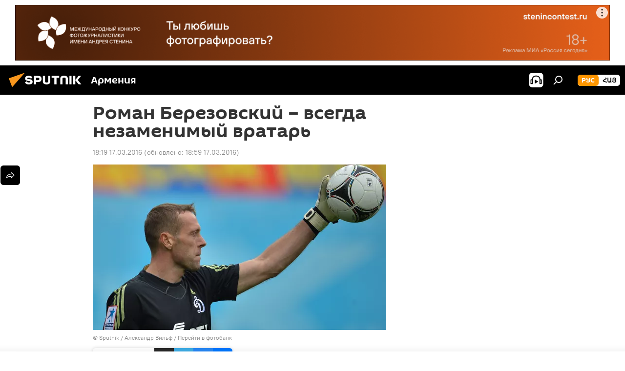

--- FILE ---
content_type: text/html; charset=utf-8
request_url: https://am.sputniknews.ru/20160317/2480606.html
body_size: 21240
content:
<!DOCTYPE html><html lang="ru" data-lang="rus" data-charset="" dir="ltr"><head prefix="og: http://ogp.me/ns# fb: http://ogp.me/ns/fb# article: http://ogp.me/ns/article#"><title>Роман Березовский – всегда незаменимый вратарь - 17.03.2016, Sputnik Армения</title><meta name="description" content="Голкипер Роман Березовский выйдет на поле в составе сборной Армении в последний раз 25 марта на Республиканском стадионе имени Вазгена Саркисяна, где состоится... 17.03.2016, Sputnik Армения"><meta name="keywords" content="армения"><meta http-equiv="X-UA-Compatible" content="IE=edge,chrome=1"><meta http-equiv="Content-Type" content="text/html; charset=utf-8"><meta name="robots" content="index, follow, max-image-preview:large"><meta name="viewport" content="width=device-width, initial-scale=1.0, maximum-scale=1.0, user-scalable=yes"><meta name="HandheldFriendly" content="true"><meta name="MobileOptimzied" content="width"><meta name="referrer" content="always"><meta name="format-detection" content="telephone=no"><meta name="format-detection" content="address=no"><link rel="alternate" type="application/rss+xml" href="https://am.sputniknews.ru/export/rss2/archive/index.xml"><link rel="canonical" href="https://am.sputniknews.ru/20160317/2480606.html"><link rel="preload" as="image" href="https://cdn.am.sputniknews.ru/img/247/69/2476993_0:100:3074:1839_600x0_80_0_0_d92fe9a4f7b816680fb826984b2ccb00.jpg.webp"><link rel="preconnect" href="https://cdn.am.sputniknews.ru/images/"><link rel="dns-prefetch" href="https://cdn.am.sputniknews.ru/images/"><link rel="alternate" hreflang="ru" href="https://am.sputniknews.ru/20160317/2480606.html"><link rel="alternate" hreflang="x-default" href="https://am.sputniknews.ru/20160317/2480606.html"><link rel="apple-touch-icon" sizes="57x57" href="https://cdn.am.sputniknews.ru/i/favicon/favicon-57x57.png"><link rel="apple-touch-icon" sizes="60x60" href="https://cdn.am.sputniknews.ru/i/favicon/favicon-60x60.png"><link rel="apple-touch-icon" sizes="72x72" href="https://cdn.am.sputniknews.ru/i/favicon/favicon-72x72.png"><link rel="apple-touch-icon" sizes="76x76" href="https://cdn.am.sputniknews.ru/i/favicon/favicon-76x76.png"><link rel="apple-touch-icon" sizes="114x114" href="https://cdn.am.sputniknews.ru/i/favicon/favicon-114x114.png"><link rel="apple-touch-icon" sizes="120x120" href="https://cdn.am.sputniknews.ru/i/favicon/favicon-120x120.png"><link rel="apple-touch-icon" sizes="144x144" href="https://cdn.am.sputniknews.ru/i/favicon/favicon-144x144.png"><link rel="apple-touch-icon" sizes="152x152" href="https://cdn.am.sputniknews.ru/i/favicon/favicon-152x152.png"><link rel="apple-touch-icon" sizes="180x180" href="https://cdn.am.sputniknews.ru/i/favicon/favicon-180x180.png"><link rel="icon" type="image/png" sizes="192x192" href="https://cdn.am.sputniknews.ru/i/favicon/favicon-192x192.png"><link rel="icon" type="image/png" sizes="32x32" href="https://cdn.am.sputniknews.ru/i/favicon/favicon-32x32.png"><link rel="icon" type="image/png" sizes="96x96" href="https://cdn.am.sputniknews.ru/i/favicon/favicon-96x96.png"><link rel="icon" type="image/png" sizes="16x16" href="https://cdn.am.sputniknews.ru/i/favicon/favicon-16x16.png"><link rel="manifest" href="/project_data/manifest.json?4"><meta name="msapplication-TileColor" content="#F4F4F4"><meta name="msapplication-TileImage" content="https://cdn.am.sputniknews.ru/i/favicon/favicon-144x144.png"><meta name="theme-color" content="#F4F4F4"><link rel="shortcut icon" href="https://cdn.am.sputniknews.ru/i/favicon/favicon.ico"><meta property="fb:app_id" content="1692300747460474"><meta property="fb:pages" content="1674247609483359"><meta name="analytics:lang" content="rus"><meta name="analytics:title" content="Роман Березовский – всегда незаменимый вратарь - 17.03.2016, Sputnik Армения"><meta name="analytics:keyw" content="armenia"><meta name="analytics:rubric" content=""><meta name="analytics:tags" content="Армения"><meta name="analytics:site_domain" content="am.sputniknews.ru"><meta name="analytics:article_id" content="2480606"><meta name="analytics:url" content="https://am.sputniknews.ru/20160317/2480606.html"><meta name="analytics:p_ts" content="1458224340"><meta name="analytics:author" content="Sputnik Армения"><meta name="analytics:isscroll" content="0"><meta property="og:url" content="https://am.sputniknews.ru/20160317/2480606.html"><meta property="og:title" content="Роман Березовский – всегда незаменимый вратарь"><meta property="og:description" content="Голкипер Роман Березовский выйдет на поле в составе сборной Армении в последний раз 25 марта на Республиканском стадионе имени Вазгена Саркисяна, где состоится товарищеский матч со сборной Беларуси."><meta property="og:type" content="article"><meta property="og:site_name" content="Sputnik Армения"><meta property="og:locale" content="ru_AM"><meta property="og:image" content="https://cdn.am.sputniknews.ru/img/247/69/2476993_0:100:3074:1839_2072x0_60_0_0_8d6ec4870964cf44610a383483aa4f2f.jpg.webp"><meta name="relap-image" content="https://cdn.am.sputniknews.ru/i/logo/logo-social.png"><meta name="twitter:card" content="summary_large_image"><meta name="twitter:image" content="https://cdn.am.sputniknews.ru/img/247/69/2476993_0:100:3074:1839_2072x0_60_0_0_8d6ec4870964cf44610a383483aa4f2f.jpg.webp"><meta property="article:published_time" content="20160317T1819+0400"><meta property="article:modified_time" content="20160317T1859+0400"><meta property="article:author" content="Sputnik Армения"><link rel="author" href="https://am.sputniknews.ru"><meta property="article:section" content="Новости"><meta property="article:tag" content="Армения"><meta name="relap-entity-id" content="2480606"><meta property="fb:pages" content="1674247609483359"><link rel="preload" as="style" onload="this.onload=null;this.rel='stylesheet'" type="text/css" href="https://cdn.am.sputniknews.ru/css/libs/fonts.min.css?911eb65935"><link rel="stylesheet" type="text/css" href="https://cdn.am.sputniknews.ru/css/common.min.css?9149894256"><link rel="stylesheet" type="text/css" href="https://cdn.am.sputniknews.ru/css/article.min.css?913fe17605"><script src="https://cdn.am.sputniknews.ru/min/js/dist/head.js?9c9052ef3"></script><script data-iub-purposes="1">var _paq = _paq || []; (function() {var stackDomain = window.location.hostname.split('.').reverse();var domain = stackDomain[1] + '.' + stackDomain[0];_paq.push(['setCDNMask', new RegExp('cdn(\\w+).img.'+domain)]); _paq.push(['setSiteId', 'sputnik_am']); _paq.push(['trackPageView']); _paq.push(['enableLinkTracking']); var d=document, g=d.createElement('script'), s=d.getElementsByTagName('script')[0]; g.type='text/javascript'; g.defer=true; g.async=true; g.src='//a.sputniknews.com/js/sputnik.js'; s.parentNode.insertBefore(g,s); } )();</script><script type="text/javascript" src="https://cdn.am.sputniknews.ru/min/js/libs/banners/adfx.loader.bind.js?98d724fe2"></script><script>
                (window.yaContextCb = window.yaContextCb || []).push(() => {
                    replaceOriginalAdFoxMethods();
                    window.Ya.adfoxCode.hbCallbacks = window.Ya.adfoxCode.hbCallbacks || [];
                })
            </script><!--В <head> сайта один раз добавьте код загрузчика-->
<script>window.yaContextCb = window.yaContextCb || []</script>
<script src="https://yandex.ru/ads/system/context.js" async></script><script>var endlessScrollFirst = 2480606; var endlessScrollUrl = '/services/article/infinity/'; var endlessScrollAlgorithm = ''; var endlessScrollQueue = [97829436, 97811720, 97777227, 97695959, 97679803, 97641483, 97618655, 97516262, 97477734, 97419435, 97417438, 97416710, 97415767, 97414636, 97414474];</script><script>var endlessScrollFirst = 2480606; var endlessScrollUrl = '/services/article/infinity/'; var endlessScrollAlgorithm = ''; var endlessScrollQueue = [97829436, 97811720, 97777227, 97695959, 97679803, 97641483, 97618655, 97516262, 97477734, 97419435, 97417438, 97416710, 97415767, 97414636, 97414474];</script></head><body id="body" data-ab="a" data-emoji="0" class="site_am m-page-article "><div class="schema_org" itemscope="itemscope" itemtype="https://schema.org/WebSite"><meta itemprop="name" content="Sputnik Армения"><meta itemprop="alternateName" content="Sputnik Армения"><meta itemprop="description" content="Свежие события и последние новости Армении. Фото и видео с места событий, темы дня, происшествия, аналитика."><a itemprop="url" href="https://am.sputniknews.ru" title="Sputnik Армения"> </a><meta itemprop="image" content="https://am.sputniknews.ru/i/logo/logo.png"></div><ul class="schema_org" itemscope="itemscope" itemtype="http://schema.org/BreadcrumbList"><li itemprop="itemListElement" itemscope="itemscope" itemtype="http://schema.org/ListItem"><meta itemprop="name" content="Sputnik Армения"><meta itemprop="position" content="1"><meta itemprop="item" content="https://am.sputniknews.ru"><a itemprop="url" href="https://am.sputniknews.ru" title="Sputnik Армения"> </a></li><li itemprop="itemListElement" itemscope="itemscope" itemtype="http://schema.org/ListItem"><meta itemprop="name" content="Новости"><meta itemprop="position" content="2"><meta itemprop="item" content="https://am.sputniknews.ru/20160317/"><a itemprop="url" href="https://am.sputniknews.ru/20160317/" title="Новости"> </a></li><li itemprop="itemListElement" itemscope="itemscope" itemtype="http://schema.org/ListItem"><meta itemprop="name" content="Роман Березовский – всегда незаменимый вратарь"><meta itemprop="position" content="3"><meta itemprop="item" content="https://am.sputniknews.ru/20160317/2480606.html"><a itemprop="url" href="https://am.sputniknews.ru/20160317/2480606.html" title="Роман Березовский – всегда незаменимый вратарь"> </a></li></ul><div class="container"><div class="banner m-before-header m-article-desktop" data-position="article_desktop_header" data-infinity="1"><aside class="banner__content"><iframe class="relap-runtime-iframe" style="position:absolute;top:-9999px;left:-9999px;visibility:hidden;" srcdoc="<script src='https://relap.io/v7/relap.js' data-relap-token='HvaPHeJmpVila25r'></script>"></iframe>  


<!--AdFox START-->
<!--riaru-->
<!--Площадка: am.sputniknews.ru / * / *-->
<!--Тип баннера: 100%x-->
<!--Расположение: 41023_bn23-х120-desk-->
<div id="adfox_163161968795621304_1"></div>
<script>
    window.yaContextCb.push(()=>{
        Ya.adfoxCode.create({
            ownerId: 249922,
        containerId: 'adfox_163161968795621304_1',
            params: {
                pp: 'bryr',
            ps: 'ckbk',
            p2: 'fluh',
            puid1: '',
            puid2: '',
            puid3: '',
            puid4: 'armenia',
            puid5: ''
            }
        })
    })
</script></aside></div><div class="banner m-before-header m-article-mobile" data-position="article_mobile_header" data-infinity="1"><aside class="banner__content"><!--AdFox START-->
<!--riaru-->
<!--Площадка: am.sputniknews.ru / * / *-->
<!--Тип баннера: 100%x-->
<!--Расположение: 41028_bn28-х100-mob-->
<div id="adfox_163162003568045819_1"></div>
<script>
    window.yaContextCb.push(()=>{
        Ya.adfoxCode.create({
            ownerId: 249922,
        containerId: 'adfox_163162003568045819_1',
            params: {
                pp: 'bryt',
            ps: 'ckbk',
            p2: 'fluh',
            puid1: '',
            puid2: '',
            puid3: '',
            puid4: 'armenia',
            puid5: ''
            }
        })
    })
</script></aside></div></div><div class="page" id="page"><div id="alerts"><script type="text/template" id="alertAfterRegisterTemplate">
                    
                        <div class="auth-alert m-hidden" id="alertAfterRegister">
                            <div class="auth-alert__text">
                                <%- data.success_title %> <br />
                                <%- data.success_email_1 %>
                                <span class="m-email"></span>
                                <%- data.success_email_2 %>
                            </div>
                            <div class="auth-alert__btn">
                                <button class="form__btn m-min m-black confirmEmail">
                                    <%- data.send %>
                                </button>
                            </div>
                        </div>
                    
                </script><script type="text/template" id="alertAfterRegisterNotifyTemplate">
                    
                        <div class="auth-alert" id="alertAfterRegisterNotify">
                            <div class="auth-alert__text">
                                <%- data.golink_1 %>
                                <span class="m-email">
                                    <%- user.mail %>
                                </span>
                                <%- data.golink_2 %>
                            </div>
                            <% if (user.registerConfirmCount <= 2 ) {%>
                                <div class="auth-alert__btn">
                                    <button class="form__btn m-min m-black confirmEmail">
                                        <%- data.send %>
                                    </button>
                                </div>
                            <% } %>
                        </div>
                    
                </script></div><div class="anchor" id="anchor"><div class="header " id="header"><div class="m-relative"><div class="container m-header"><div class="header__wrap"><div class="header__name"><div class="header__logo"><a href="/" title="Sputnik Армения"><svg xmlns="http://www.w3.org/2000/svg" width="176" height="44" viewBox="0 0 176 44" fill="none"><path class="chunk_1" fill-rule="evenodd" clip-rule="evenodd" d="M45.8073 18.3817C45.8073 19.5397 47.1661 19.8409 49.3281 20.0417C54.1074 20.4946 56.8251 21.9539 56.8461 25.3743C56.8461 28.7457 54.2802 30.9568 48.9989 30.9568C44.773 30.9568 42.1067 29.1496 41 26.5814L44.4695 24.5688C45.3754 25.9277 46.5334 27.0343 49.4005 27.0343C51.3127 27.0343 52.319 26.4296 52.319 25.5751C52.319 24.5665 51.6139 24.2163 48.3942 23.866C43.7037 23.3617 41.3899 22.0029 41.3899 18.5824C41.3899 15.9675 43.3511 13 48.9359 13C52.9611 13 55.6274 14.8095 56.4305 17.1746L53.1105 19.1358C53.0877 19.1012 53.0646 19.0657 53.041 19.0295C52.4828 18.1733 51.6672 16.9224 48.6744 16.9224C46.914 16.9224 45.8073 17.4758 45.8073 18.3817ZM67.4834 13.3526H59.5918V30.707H64.0279V26.0794H67.4484C72.1179 26.0794 75.0948 24.319 75.0948 19.6401C75.0854 15.3138 72.6199 13.3526 67.4834 13.3526ZM67.4834 22.206H64.0186V17.226H67.4834C69.8975 17.226 70.654 18.0291 70.654 19.6891C70.6587 21.6527 69.6524 22.206 67.4834 22.206ZM88.6994 24.7206C88.6994 26.2289 87.4924 27.0857 85.3794 27.0857C83.3178 27.0857 82.1597 26.2289 82.1597 24.7206V13.3526H77.7236V25.0264C77.7236 28.6477 80.7425 30.9615 85.4704 30.9615C89.9999 30.9615 93.1168 28.8601 93.1168 25.0264V13.3526H88.6808L88.6994 24.7206ZM136.583 13.3526H132.159V30.7023H136.583V13.3526ZM156.097 13.3526L149.215 21.9235L156.45 30.707H151.066L144.276 22.4559V30.707H139.85V13.3526H144.276V21.8021L151.066 13.3526H156.097ZM95.6874 17.226H101.221V30.707H105.648V17.226H111.181V13.3526H95.6874V17.226ZM113.49 18.7342C113.49 15.2134 116.458 13 121.085 13C125.715 13 128.888 15.0616 128.902 18.7342V30.707H124.466V18.935C124.466 17.6789 123.259 16.8734 121.146 16.8734C119.094 16.8734 117.926 17.6789 117.926 18.935V30.707H113.49V18.7342Z" fill="white"></path><path class="chunk_2" d="M41 7L14.8979 36.5862L8 18.431L41 7Z" fill="#F8961D"></path></svg></a></div><div class="header__project"><span class="header__project-title">Армения</span></div></div><div class="header__controls" data-nosnippet=""><div class="share m-header" data-id="2480606" data-url="https://am.sputniknews.ru/20160317/2480606.html" data-title="Роман Березовский – всегда незаменимый вратарь"></div><div class="header__menu"><span class="header__menu-item header__menu-item-radioButton" id="radioButton" data-stream="https://nfw.ria.ru/flv/audio.aspx?ID=22152771&amp;type=mp3"><svg class="svg-icon"><use xmlns:xlink="http://www.w3.org/1999/xlink" xlink:href="/i/sprites/package/inline.svg?63#radio2"></use></svg></span><span class="header__menu-item" data-modal-open="search"><svg class="svg-icon"><use xmlns:xlink="http://www.w3.org/1999/xlink" xlink:href="/i/sprites/package/inline.svg?63#search"></use></svg></span></div><div class="switcher m-double"><div class="switcher__label"><span class="switcher__title">рус</span><span class="switcher__icon"><svg class="svg-icon"><use xmlns:xlink="http://www.w3.org/1999/xlink" xlink:href="/i/sprites/package/inline.svg?63#arrowDown"></use></svg></span></div><div class="switcher__dropdown"><div translate="no" class="notranslate"><div class="switcher__list"><a href="https://am.sputniknews.ru/" class="switcher__link m-selected"><span class="switcher__project">Sputnik Армения</span><span class="switcher__abbr" data-abbr="рус">рус</span><i class="switcher__accept"><svg class="svg-icon"><use xmlns:xlink="http://www.w3.org/1999/xlink" xlink:href="/i/sprites/package/inline.svg?63#ok"></use></svg></i></a><a href="https://arm.sputniknews.ru/" class="switcher__link"><span class="switcher__project">Sputnik Արմենիա</span><span class="switcher__abbr" data-abbr="Հայ">Հայ</span></a></div></div></div></div></div></div></div></div></div></div><script>var GLOBAL = GLOBAL || {}; GLOBAL.translate = {}; GLOBAL.rtl = 0; GLOBAL.lang = "rus"; GLOBAL.design = "am"; GLOBAL.charset = ""; GLOBAL.project = "sputnik_am"; GLOBAL.htmlCache = 1; GLOBAL.translate.search = {}; GLOBAL.translate.search.notFound = "Ничего не найдено"; GLOBAL.translate.search.stringLenght = "Введите больше букв для поиска"; GLOBAL.www = "https://am.sputniknews.ru"; GLOBAL.seo = {}; GLOBAL.seo.title = ""; GLOBAL.seo.keywords = ""; GLOBAL.seo.description = ""; GLOBAL.sock = {}; GLOBAL.sock.server = "https://cm.sputniknews.com/chat"; GLOBAL.sock.lang = "rus"; GLOBAL.sock.project = "sputnik_am"; GLOBAL.social = {}; GLOBAL.social.fbID = "1692300747460474"; GLOBAL.share = [ { name: 'telegram', mobile: false },{ name: 'twitter', mobile: false },{ name: 'vk', mobile: false },{ name: 'odnoklassniki', mobile: false },{ name: 'messenger', mobile: true } ]; GLOBAL.csrf_token = ''; GLOBAL.search = {}; GLOBAL.auth = {}; GLOBAL.auth.status = 'error'; GLOBAL.auth.provider = ''; GLOBAL.auth.twitter = '/id/twitter/request/'; GLOBAL.auth.facebook = '/id/facebook/request/'; GLOBAL.auth.vkontakte = '/id/vkontakte/request/'; GLOBAL.auth.google = '/id/google/request/'; GLOBAL.auth.ok = '/id/ok/request/'; GLOBAL.auth.apple = '/id/apple/request/'; GLOBAL.auth.moderator = ''; GLOBAL.user = {}; GLOBAL.user.id = ""; GLOBAL.user.emailActive = ""; GLOBAL.user.registerConfirmCount = 0; GLOBAL.article = GLOBAL.article || {}; GLOBAL.article.id = 2480606; GLOBAL.article.chat_expired = !!1; GLOBAL.chat = GLOBAL.chat || {}; GLOBAL.chat.show = !!1; GLOBAL.locale = {"convertDate":{"yesterday":"\u0432\u0447\u0435\u0440\u0430","hours":{"nominative":"%{s} \u043c\u0438\u043d\u0443\u0442\u0443 \u043d\u0430\u0437\u0430\u0434","genitive":"%{s} \u043c\u0438\u043d\u0443\u0442\u044b \u043d\u0430\u0437\u0430\u0434"},"minutes":{"nominative":"%{s} \u0447\u0430\u0441 \u043d\u0430\u0437\u0430\u0434","genitive":"%{s} \u0447\u0430\u0441\u0430 \u043d\u0430\u0437\u0430\u0434"}},"js_templates":{"unread":"\u041d\u0435\u043f\u0440\u043e\u0447\u0438\u0442\u0430\u043d\u043d\u044b\u0435","you":"\u0412\u044b","author":"\u0430\u0432\u0442\u043e\u0440","report":"\u041f\u043e\u0436\u0430\u043b\u043e\u0432\u0430\u0442\u044c\u0441\u044f","reply":"\u041e\u0442\u0432\u0435\u0442\u0438\u0442\u044c","block":"\u0417\u0430\u0431\u043b\u043e\u043a\u0438\u0440\u043e\u0432\u0430\u0442\u044c","remove":"\u0423\u0434\u0430\u043b\u0438\u0442\u044c","closeall":"\u0417\u0430\u043a\u0440\u044b\u0442\u044c \u0432\u0441\u0435","notifications":"Notificaciones","disable_twelve":"\u041e\u0442\u043a\u043b\u044e\u0447\u0438\u0442\u044c \u043d\u0430 12 \u0447\u0430\u0441\u043e\u0432","new_message":"\u041d\u043e\u0432\u043e\u0435 \u0441\u043e\u043e\u0431\u0449\u0435\u043d\u0438\u0435 \u043e\u0442","acc_block":"\u0412\u0430\u0448 \u0430\u043a\u043a\u0430\u0443\u043d\u0442 \u0437\u0430\u0431\u043b\u043e\u043a\u0438\u0440\u043e\u0432\u0430\u043d \u0430\u0434\u043c\u0438\u043d\u0438\u0441\u0442\u0440\u0430\u0442\u043e\u0440\u043e\u043c \u0441\u0430\u0439\u0442\u0430","acc_unblock":"\u0412\u0430\u0448 \u0430\u043a\u043a\u0430\u0443\u043d\u0442 \u0440\u0430\u0437\u0431\u043b\u043e\u043a\u0438\u0440\u043e\u0432\u0430\u043d \u0430\u0434\u043c\u0438\u043d\u0438\u0441\u0442\u0440\u0430\u0442\u043e\u0440\u043e\u043c \u0441\u0430\u0439\u0442\u0430","you_subscribe_1":"\u0412\u044b \u043f\u043e\u0434\u043f\u0438\u0441\u0430\u043d\u044b \u043d\u0430 \u0442\u0435\u043c\u0443 ","you_subscribe_2":"\u0423\u043f\u0440\u0430\u0432\u043b\u044f\u0442\u044c \u0441\u0432\u043e\u0438\u043c\u0438 \u043f\u043e\u0434\u043f\u0438\u0441\u043a\u0430\u043c\u0438 \u0432\u044b \u043c\u043e\u0436\u0435\u0442\u0435 \u0432 \u043b\u0438\u0447\u043d\u043e\u043c \u043a\u0430\u0431\u0438\u043d\u0435\u0442\u0435","you_received_warning_1":"\u0412\u044b \u043f\u043e\u043b\u0443\u0447\u0438\u043b\u0438 ","you_received_warning_2":" \u043f\u0440\u0435\u0434\u0443\u043f\u0440\u0435\u0436\u0434\u0435\u043d\u0438\u0435. \u0423\u0432\u0430\u0436\u0430\u0439\u0442\u0435 \u0434\u0440\u0443\u0433\u0438\u0445 \u0443\u0447\u0430\u0441\u0442\u043d\u0438\u043a\u043e\u0432 \u0438 \u043d\u0435 \u043d\u0430\u0440\u0443\u0448\u0430\u0439\u0442\u0435 \u043f\u0440\u0430\u0432\u0438\u043b\u0430 \u043a\u043e\u043c\u043c\u0435\u043d\u0442\u0438\u0440\u043e\u0432\u0430\u043d\u0438\u044f. \u041f\u043e\u0441\u043b\u0435 \u0442\u0440\u0435\u0442\u044c\u0435\u0433\u043e \u043d\u0430\u0440\u0443\u0448\u0435\u043d\u0438\u044f \u0432\u044b \u0431\u0443\u0434\u0435\u0442\u0435 \u0437\u0430\u0431\u043b\u043e\u043a\u0438\u0440\u043e\u0432\u0430\u043d\u044b \u043d\u0430 12 \u0447\u0430\u0441\u043e\u0432.","block_time":"\u0421\u0440\u043e\u043a \u0431\u043b\u043e\u043a\u0438\u0440\u043e\u0432\u043a\u0438: ","hours":" \u0447\u0430\u0441\u043e\u0432","forever":"\u043d\u0430\u0432\u0441\u0435\u0433\u0434\u0430","feedback":"\u0421\u0432\u044f\u0437\u0430\u0442\u044c\u0441\u044f","my_subscriptions":"\u041c\u043e\u0438 \u043f\u043e\u0434\u043f\u0438\u0441\u043a\u0438","rules":"\u041f\u0440\u0430\u0432\u0438\u043b\u0430 \u043a\u043e\u043c\u043c\u0435\u043d\u0442\u0438\u0440\u043e\u0432\u0430\u043d\u0438\u044f \u043c\u0430\u0442\u0435\u0440\u0438\u0430\u043b\u043e\u0432","chat":"\u0427\u0430\u0442: ","chat_new_messages":"\u041d\u043e\u0432\u044b\u0435 \u0441\u043e\u043e\u0431\u0449\u0435\u043d\u0438\u044f \u0432 \u0447\u0430\u0442\u0435","chat_moder_remove_1":"\u0412\u0430\u0448\u0435 \u0441\u043e\u043e\u0431\u0449\u0435\u043d\u0438\u0435 ","chat_moder_remove_2":" \u0431\u044b\u043b\u043e \u0443\u0434\u0430\u043b\u0435\u043d\u043e \u0430\u0434\u043c\u0438\u043d\u0438\u0441\u0442\u0440\u0430\u0442\u043e\u0440\u043e\u043c","chat_close_time_1":"\u0412 \u0447\u0430\u0442\u0435 \u043d\u0438\u043a\u0442\u043e \u043d\u0435 \u043f\u0438\u0441\u0430\u043b \u0431\u043e\u043b\u044c\u0448\u0435 12 \u0447\u0430\u0441\u043e\u0432, \u043e\u043d \u0437\u0430\u043a\u0440\u043e\u0435\u0442\u0441\u044f \u0447\u0435\u0440\u0435\u0437 ","chat_close_time_2":" \u0447\u0430\u0441\u043e\u0432","chat_new_emoji_1":"\u041d\u043e\u0432\u044b\u0435 \u0440\u0435\u0430\u043a\u0446\u0438\u0438 ","chat_new_emoji_2":" \u0432\u0430\u0448\u0435\u043c\u0443 \u0441\u043e\u043e\u0431\u0449\u0435\u043d\u0438\u044e ","chat_message_reply_1":"\u041d\u0430 \u0432\u0430\u0448 \u043a\u043e\u043c\u043c\u0435\u043d\u0442\u0430\u0440\u0438\u0439 ","chat_message_reply_2":" \u043e\u0442\u0432\u0435\u0442\u0438\u043b \u043f\u043e\u043b\u044c\u0437\u043e\u0432\u0430\u0442\u0435\u043b\u044c ","chat_verify_message":"\n \u0421\u043f\u0430\u0441\u0438\u0431\u043e! \u0412\u0430\u0448\u0435 \u0441\u043e\u043e\u0431\u0449\u0435\u043d\u0438\u0435 \u0431\u0443\u0434\u0435\u0442 \u043e\u043f\u0443\u0431\u043b\u0438\u043a\u043e\u0432\u0430\u043d\u043e \u043f\u043e\u0441\u043b\u0435 \u043f\u0440\u043e\u0432\u0435\u0440\u043a\u0438 \u043c\u043e\u0434\u0435\u0440\u0430\u0442\u043e\u0440\u0430\u043c\u0438 \u0441\u0430\u0439\u0442\u0430.\n ","emoji_1":"\u041d\u0440\u0430\u0432\u0438\u0442\u0441\u044f","emoji_2":"\u0425\u0430-\u0425\u0430","emoji_3":"\u0423\u0434\u0438\u0432\u0438\u0442\u0435\u043b\u044c\u043d\u043e","emoji_4":"\u0413\u0440\u0443\u0441\u0442\u043d\u043e","emoji_5":"\u0412\u043e\u0437\u043c\u0443\u0442\u0438\u0442\u0435\u043b\u044c\u043d\u043e","emoji_6":"\u041d\u0435 \u043d\u0440\u0430\u0432\u0438\u0442\u0441\u044f","site_subscribe_podcast":{"success":"\u0421\u043f\u0430\u0441\u0438\u0431\u043e, \u0432\u044b \u043f\u043e\u0434\u043f\u0438\u0441\u0430\u043d\u044b \u043d\u0430 \u0440\u0430\u0441\u0441\u044b\u043b\u043a\u0443! \u041d\u0430\u0441\u0442\u0440\u043e\u0438\u0442\u044c \u0438\u043b\u0438 \u043e\u0442\u043c\u0435\u043d\u0438\u0442\u044c \u043f\u043e\u0434\u043f\u0438\u0441\u043a\u0443 \u043c\u043e\u0436\u043d\u043e \u0432 \u043b\u0438\u0447\u043d\u043e\u043c \u043a\u0430\u0431\u0438\u043d\u0435\u0442\u0435","subscribed":"\u0412\u044b \u0443\u0436\u0435 \u043f\u043e\u0434\u043f\u0438\u0441\u0430\u043d\u044b \u043d\u0430 \u044d\u0442\u0443 \u0440\u0430\u0441\u0441\u044b\u043b\u043a\u0443","error":"\u041f\u0440\u043e\u0438\u0437\u043e\u0448\u043b\u0430 \u043d\u0435\u043f\u0440\u0435\u0434\u0432\u0438\u0434\u0435\u043d\u043d\u0430\u044f \u043e\u0448\u0438\u0431\u043a\u0430. \u041f\u043e\u0436\u0430\u043b\u0443\u0439\u0441\u0442\u0430, \u043f\u043e\u0432\u0442\u043e\u0440\u0438\u0442\u0435 \u043f\u043e\u043f\u044b\u0442\u043a\u0443 \u043f\u043e\u0437\u0436\u0435"},"radioschedule":{"live":"\u044d\u0444\u0438\u0440","minute":" \u043c\u0438\u043d"}},"smartcaptcha":{"site_key":"ysc1_Zf0zfLRI3tRHYHJpbX6EjjBcG1AhG9LV0dmZQfJu8ba04c1b"}}; GLOBAL = {...GLOBAL, ...{"subscribe":{"email":"\u0412\u0432\u0435\u0434\u0438\u0442\u0435 e-mail","button":"\u041f\u043e\u0434\u043f\u0438\u0441\u0430\u0442\u044c\u0441\u044f","send":"\u0421\u043f\u0430\u0441\u0438\u0431\u043e, \u0432\u0430\u043c \u043e\u0442\u043f\u0440\u0430\u0432\u043b\u0435\u043d\u043e \u043f\u0438\u0441\u044c\u043c\u043e \u0441\u043e \u0441\u0441\u044b\u043b\u043a\u043e\u0439 \u0434\u043b\u044f \u043f\u043e\u0434\u0442\u0432\u0435\u0440\u0436\u0434\u0435\u043d\u0438\u044f \u043f\u043e\u0434\u043f\u0438\u0441\u043a\u0438","subscribe":"\u0421\u043f\u0430\u0441\u0438\u0431\u043e, \u0432\u044b \u043f\u043e\u0434\u043f\u0438\u0441\u0430\u043d\u044b \u043d\u0430 \u0440\u0430\u0441\u0441\u044b\u043b\u043a\u0443! \u041d\u0430\u0441\u0442\u0440\u043e\u0438\u0442\u044c \u0438\u043b\u0438 \u043e\u0442\u043c\u0435\u043d\u0438\u0442\u044c \u043f\u043e\u0434\u043f\u0438\u0441\u043a\u0443 \u043c\u043e\u0436\u043d\u043e \u0432 \u043b\u0438\u0447\u043d\u043e\u043c \u043a\u0430\u0431\u0438\u043d\u0435\u0442\u0435","confirm":"\u0412\u044b \u0443\u0436\u0435 \u043f\u043e\u0434\u043f\u0438\u0441\u0430\u043d\u044b \u043d\u0430 \u044d\u0442\u0443 \u0440\u0430\u0441\u0441\u044b\u043b\u043a\u0443","registration":{"@attributes":{"button":"\u0417\u0430\u0440\u0435\u0433\u0438\u0441\u0442\u0440\u0438\u0440\u043e\u0432\u0430\u0442\u044c\u0441\u044f"}},"social":{"@attributes":{"count":"11"},"comment":[{},{}],"item":[{"@attributes":{"type":"yt","title":"YouTube"}},{"@attributes":{"type":"sc","title":"SoundCloud"}},{"@attributes":{"type":"ok","title":"odnoklassniki"}},{"@attributes":{"type":"tw","title":"twitter"}},{"@attributes":{"type":"tam","title":"tamtam"}},{"@attributes":{"type":"vk","title":"vkontakte"}},{"@attributes":{"type":"tg","title":"telegram"}},{"@attributes":{"type":"yd","title":"yandex dzen"}},{"@attributes":{"type":"vb","title":"viber"}}]}}}}; GLOBAL.js = {}; GLOBAL.js.videoplayer = "https://cdn.am.sputniknews.ru/min/js/dist/videoplayer.js?9651130d6"; GLOBAL.userpic = "/userpic/"; GLOBAL.gmt = ""; GLOBAL.tz = "+0400"; GLOBAL.projectList = [ { title: 'Международный', country: [ { title: 'Английский', url: 'https://sputnikglobe.com', flag: 'flags-INT', lang: 'International', lang2: 'English' }, ] }, { title: 'Ближний Восток', country: [ { title: 'Арабский', url: 'https://sarabic.ae/', flag: 'flags-INT', lang: 'Sputnik عربي', lang2: 'Arabic' }, { title: 'Турецкий', url: 'https://anlatilaninotesi.com.tr/', flag: 'flags-TUR', lang: 'Türkiye', lang2: 'Türkçe' }, { title: 'Фарси', url: 'https://spnfa.ir/', flag: 'flags-INT', lang: 'Sputnik ایران', lang2: 'Persian' }, { title: 'Дари', url: 'https://sputnik.af/', flag: 'flags-INT', lang: 'Sputnik افغانستان', lang2: 'Dari' }, ] }, { title: 'Латинская Америка', country: [ { title: 'Испанский', url: 'https://noticiaslatam.lat/', flag: 'flags-INT', lang: 'Mundo', lang2: 'Español' }, { title: 'Португальский', url: 'https://noticiabrasil.net.br/', flag: 'flags-BRA', lang: 'Brasil', lang2: 'Português' }, ] }, { title: 'Южная Азия', country: [ { title: 'Хинди', url: 'https://hindi.sputniknews.in', flag: 'flags-IND', lang: 'भारत', lang2: 'हिंदी' }, { title: 'Английский', url: 'https://sputniknews.in', flag: 'flags-IND', lang: 'India', lang2: 'English' }, ] }, { title: 'Восточная и Юго-Восточная Азия', country: [ { title: 'Вьетнамский', url: 'https://kevesko.vn/', flag: 'flags-VNM', lang: 'Việt Nam', lang2: 'Tiếng Việt' }, { title: 'Японский', url: 'https://sputniknews.jp/', flag: 'flags-JPN', lang: '日本', lang2: '日本語' }, { title: 'Китайский', url: 'https://sputniknews.cn/', flag: 'flags-CHN', lang: '中国', lang2: '中文' }, ] }, { title: 'Центральная Азия', country: [ { title: 'Казахский', url: 'https://sputnik.kz/', flag: 'flags-KAZ', lang: 'Қазақстан', lang2: 'Қазақ тілі' }, { title: 'Киргизский', url: 'https://sputnik.kg/', flag: 'flags-KGZ', lang: 'Кыргызстан', lang2: 'Кыргызча' }, { title: 'Узбекский', url: 'https://oz.sputniknews.uz/', flag: 'flags-UZB', lang: 'Oʻzbekiston', lang2: 'Ўзбекча' }, { title: 'Таджикский', url: 'https://sputnik.tj/', flag: 'flags-TJK', lang: 'Тоҷикистон', lang2: 'Тоҷикӣ' }, ] }, { title: 'Африка', country: [ { title: 'Французский', url: 'https://fr.sputniknews.africa/', flag: 'flags-INT', lang: 'Afrique', lang2: 'Français' }, { title: 'Английский', url: 'https://en.sputniknews.africa', flag: 'flags-INT', lang: 'Africa', lang2: 'English' }, ] }, { title: 'Кавказ', country: [ { title: 'Армянский', url: 'https://arm.sputniknews.ru/', flag: 'flags-ARM', lang: 'Արմենիա', lang2: 'Հայերեն' }, { title: 'Абхазский', url: 'https://sputnik-abkhazia.info/', flag: 'flags-ABH', lang: 'Аҧсны', lang2: 'Аҧсышәала' }, { title: 'Осетинский', url: 'https://sputnik-ossetia.com/', flag: 'flags-OST', lang: 'Хуссар Ирыстон', lang2: 'Иронау' }, { title: 'Грузинский', url: 'https://sputnik-georgia.com/', flag: 'flags-GEO', lang: 'საქართველო', lang2: 'ქართული' }, { title: 'Азербайджанский', url: 'https://sputnik.az/', flag: 'flags-AZE', lang: 'Azərbaycan', lang2: 'Аzərbaycanca' }, ] }, { title: 'Европа', country: [ { title: 'Сербский', url: 'https://sputnikportal.rs/', flag: 'flags-SRB', lang: 'Србиjа', lang2: 'Српски' }, { title: 'Русский', url: 'https://lv.sputniknews.ru/', flag: 'flags-LVA', lang: 'Latvija', lang2: 'Русский' }, { title: 'Русский', url: 'https://lt.sputniknews.ru/', flag: 'flags-LTU', lang: 'Lietuva', lang2: 'Русский' }, { title: 'Молдавский', url: 'https://md.sputniknews.com/', flag: 'flags-MDA', lang: 'Moldova', lang2: 'Moldovenească' }, { title: 'Белорусский', url: 'https://bel.sputnik.by/', flag: 'flags-BLR', lang: 'Беларусь', lang2: 'Беларускi' } ] }, ];</script><div class="wrapper" id="endless" data-infinity-max-count="2"><div class="endless__item " data-infinity="1" data-supertag="0" data-remove-fat="0" data-advertisement-project="0" data-remove-advertisement="0" data-id="2480606" data-date="20160317" data-endless="1" data-domain="am.sputniknews.ru" data-project="sputnik_am" data-url="/20160317/2480606.html" data-full-url="https://am.sputniknews.ru/20160317/2480606.html" data-title="Роман Березовский – всегда незаменимый вратарь" data-published="2016-03-17T18:19+0400" data-text-length="0" data-keywords="армения" data-author="Sputnik Армения" data-analytics-keyw="armenia" data-analytics-rubric="" data-analytics-tags="Армения" data-article-show="" data-chat-expired="" data-pts="1458224340" data-article-type="article" data-is-scroll="1" data-head-title="Роман Березовский – всегда незаменимый вратарь - Sputnik Армения, 17.03.2016"><div class="container m-content"><div class="layout"><div class="article "><div class="article__meta" itemscope="" itemtype="https://schema.org/Article"><div itemprop="mainEntityOfPage">https://am.sputniknews.ru/20160317/2480606.html</div><a itemprop="url" href="https://am.sputniknews.ru/20160317/2480606.html" title="Роман Березовский – всегда незаменимый вратарь"></a><div itemprop="headline">Роман Березовский – всегда незаменимый вратарь</div><div itemprop="name">Роман Березовский – всегда незаменимый вратарь</div><div itemprop="alternateName">Sputnik Армения</div><div itemprop="description">Голкипер Роман Березовский выйдет на поле в составе сборной Армении в последний раз 25 марта на Республиканском стадионе имени Вазгена Саркисяна, где состоится... 17.03.2016, Sputnik Армения</div><div itemprop="datePublished">2016-03-17T18:19+0400</div><div itemprop="dateCreated">2016-03-17T18:19+0400</div><div itemprop="dateModified">2016-03-17T18:59+0400</div><div itemprop="associatedMedia">https://cdn.am.sputniknews.ru/img/247/69/2476993_0:100:3074:1839_1920x0_80_0_0_d21978e1d40824c8f2b958b50516899b.jpg.webp</div><div itemprop="copyrightHolder" itemscope="" itemtype="http://schema.org/Organization"><div itemprop="name">Sputnik Армения</div><a itemprop="url" href="https://am.sputniknews.ru" title="Sputnik Армения"> </a><div itemprop="email">media@sputniknews.com</div><div itemprop="telephone">+74956456601</div><div itemprop="legalName">MIA „Rossiya Segodnya“</div><a itemprop="sameAs" href="https://vk.ru/sputnikarm"> </a><a itemprop="sameAs" href="https://rutube.ru/channel/24629519/"> </a><a itemprop="sameAs" href="https://dzen.ru/ru.armeniasputnik.am"> </a><a itemprop="sameAs" href="https://t.me/SputnikARM"> </a><a itemprop="sameAs" href="https://max.ru/ru_armeniasputnik_am"> </a><div itemprop="logo" itemscope="" itemtype="https://schema.org/ImageObject"><a itemprop="url" href="https://am.sputniknews.ru/i/logo/logo.png" title="Sputnik Армения"> </a><a itemprop="contentUrl" href="https://am.sputniknews.ru/i/logo/logo.png" title="Sputnik Армения"> </a><div itemprop="width">252</div><div itemprop="height">60</div></div></div><div itemprop="copyrightYear">2016</div><div itemprop="creator" itemscope="" itemtype="http://schema.org/Organization"><div itemprop="name">Sputnik Армения</div><a itemprop="url" href="https://am.sputniknews.ru" title="Sputnik Армения"> </a><div itemprop="email">media@sputniknews.com</div><div itemprop="telephone">+74956456601</div><div itemprop="legalName">MIA „Rossiya Segodnya“</div><a itemprop="sameAs" href="https://vk.ru/sputnikarm"> </a><a itemprop="sameAs" href="https://rutube.ru/channel/24629519/"> </a><a itemprop="sameAs" href="https://dzen.ru/ru.armeniasputnik.am"> </a><a itemprop="sameAs" href="https://t.me/SputnikARM"> </a><a itemprop="sameAs" href="https://max.ru/ru_armeniasputnik_am"> </a><div itemprop="logo" itemscope="" itemtype="https://schema.org/ImageObject"><a itemprop="url" href="https://am.sputniknews.ru/i/logo/logo.png" title="Sputnik Армения"> </a><a itemprop="contentUrl" href="https://am.sputniknews.ru/i/logo/logo.png" title="Sputnik Армения"> </a><div itemprop="width">252</div><div itemprop="height">60</div></div></div><div itemprop="genre">Новости</div><div itemprop="inLanguage">ru_AM</div><div itemprop="sourceOrganization" itemscope="" itemtype="http://schema.org/Organization"><div itemprop="name">Sputnik Армения</div><a itemprop="url" href="https://am.sputniknews.ru" title="Sputnik Армения"> </a><div itemprop="email">media@sputniknews.com</div><div itemprop="telephone">+74956456601</div><div itemprop="legalName">MIA „Rossiya Segodnya“</div><a itemprop="sameAs" href="https://vk.ru/sputnikarm"> </a><a itemprop="sameAs" href="https://rutube.ru/channel/24629519/"> </a><a itemprop="sameAs" href="https://dzen.ru/ru.armeniasputnik.am"> </a><a itemprop="sameAs" href="https://t.me/SputnikARM"> </a><a itemprop="sameAs" href="https://max.ru/ru_armeniasputnik_am"> </a><div itemprop="logo" itemscope="" itemtype="https://schema.org/ImageObject"><a itemprop="url" href="https://am.sputniknews.ru/i/logo/logo.png" title="Sputnik Армения"> </a><a itemprop="contentUrl" href="https://am.sputniknews.ru/i/logo/logo.png" title="Sputnik Армения"> </a><div itemprop="width">252</div><div itemprop="height">60</div></div></div><div itemprop="image" itemscope="" itemtype="https://schema.org/ImageObject"><a itemprop="url" href="https://cdn.am.sputniknews.ru/img/247/69/2476993_0:100:3074:1839_1920x0_80_0_0_d21978e1d40824c8f2b958b50516899b.jpg.webp" title="Роман Березовский"></a><a itemprop="contentUrl" href="https://cdn.am.sputniknews.ru/img/247/69/2476993_0:100:3074:1839_1920x0_80_0_0_d21978e1d40824c8f2b958b50516899b.jpg.webp" title="Роман Березовский"></a><div itemprop="width">1920</div><div itemprop="height">1080</div><div itemprop="representativeOfPage">true</div></div><a itemprop="thumbnailUrl" href="https://cdn.am.sputniknews.ru/img/247/69/2476993_0:100:3074:1839_1920x0_80_0_0_d21978e1d40824c8f2b958b50516899b.jpg.webp"></a><div itemprop="image" itemscope="" itemtype="https://schema.org/ImageObject"><a itemprop="url" href="https://cdn.am.sputniknews.ru/img/247/69/2476993_0:3:3074:1936_1920x0_80_0_0_ede7e49c9eb2166794cdcf9b8d76ed3f.jpg.webp" title="Роман Березовский"></a><a itemprop="contentUrl" href="https://cdn.am.sputniknews.ru/img/247/69/2476993_0:3:3074:1936_1920x0_80_0_0_ede7e49c9eb2166794cdcf9b8d76ed3f.jpg.webp" title="Роман Березовский"></a><div itemprop="width">1920</div><div itemprop="height">1440</div><div itemprop="representativeOfPage">true</div></div><a itemprop="thumbnailUrl" href="https://cdn.am.sputniknews.ru/img/247/69/2476993_0:3:3074:1936_1920x0_80_0_0_ede7e49c9eb2166794cdcf9b8d76ed3f.jpg.webp">https://cdn.am.sputniknews.ru/img/247/69/2476993_0:3:3074:1936_1920x0_80_0_0_ede7e49c9eb2166794cdcf9b8d76ed3f.jpg.webp</a><div itemprop="image" itemscope="" itemtype="https://schema.org/ImageObject"><a itemprop="url" href="https://cdn.am.sputniknews.ru/img/247/69/2476993_32:0:1894:2047_1920x0_80_0_0_915409ac01bd71f6569b35a2c70a8085.jpg.webp" title="Роман Березовский"></a><a itemprop="contentUrl" href="https://cdn.am.sputniknews.ru/img/247/69/2476993_32:0:1894:2047_1920x0_80_0_0_915409ac01bd71f6569b35a2c70a8085.jpg.webp" title="Роман Березовский"></a><div itemprop="width">1920</div><div itemprop="height">1920</div><div itemprop="representativeOfPage">true</div></div><a itemprop="thumbnailUrl" href="https://cdn.am.sputniknews.ru/img/247/69/2476993_32:0:1894:2047_1920x0_80_0_0_915409ac01bd71f6569b35a2c70a8085.jpg.webp" title="Роман Березовский"></a><div itemprop="publisher" itemscope="" itemtype="http://schema.org/Organization"><div itemprop="name">Sputnik Армения</div><a itemprop="url" href="https://am.sputniknews.ru" title="Sputnik Армения"> </a><div itemprop="email">media@sputniknews.com</div><div itemprop="telephone">+74956456601</div><div itemprop="legalName">MIA „Rossiya Segodnya“</div><a itemprop="sameAs" href="https://vk.ru/sputnikarm"> </a><a itemprop="sameAs" href="https://rutube.ru/channel/24629519/"> </a><a itemprop="sameAs" href="https://dzen.ru/ru.armeniasputnik.am"> </a><a itemprop="sameAs" href="https://t.me/SputnikARM"> </a><a itemprop="sameAs" href="https://max.ru/ru_armeniasputnik_am"> </a><div itemprop="logo" itemscope="" itemtype="https://schema.org/ImageObject"><a itemprop="url" href="https://am.sputniknews.ru/i/logo/logo.png" title="Sputnik Армения"> </a><a itemprop="contentUrl" href="https://am.sputniknews.ru/i/logo/logo.png" title="Sputnik Армения"> </a><div itemprop="width">252</div><div itemprop="height">60</div></div></div><div itemprop="author" itemscope="" itemtype="https://schema.org/Person"><div itemprop="name">Sputnik Армения</div></div><div itemprop="keywords">армения</div><div itemprop="about" itemscope="" itemtype="https://schema.org/Thing"><div itemprop="name">армения</div></div></div><div class="article__header"><h1 class="article__title">Роман Березовский – всегда незаменимый вратарь</h1><div class="article__info " data-nosnippet=""><div class="article__info-date"><a href="/20160317/" class="" title="Архив новостей" data-unixtime="1458224340">18:19 17.03.2016</a> <span class="article__info-date-modified " data-unixtime="1458226791"> (обновлено: <span class="date">18:59 17.03.2016</span>)</span></div><div class="article__view" data-id="2480606"></div></div><div class="article__announce"><div class="media" data-media-tipe="s405x229"><div class="media__size"><div class="photoview__open" data-photoview-group="2480606" data-photoview-src="https://cdn.am.sputniknews.ru/img/247/69/2476993_0:0:3075:2048_1440x900_80_0_1_e733b258462c3e04b7736d16150fd190.jpg.webp?source-sid=rian_photo" data-photoview-image-id="2476992" data-photoview-sharelink="https://am.sputniknews.ru/20160317/2480606.html?share-img=2476992"><noindex><div class="photoview__open-info"><span class="photoview__copyright">© Sputnik / Александр Вильф</span><span class="photoview__ext-link"> / <a href="http://visualrian.ru/images/item/1249935" target="_blank" title="Перейти в фотобанк">Перейти в фотобанк</a></span><span class="photoview__desc-text">Роман Березовский</span></div></noindex><img media-type="s405x229" data-source-sid="rian_photo" alt="Роман Березовский - Sputnik Армения" title="Роман Березовский" src="https://cdn.am.sputniknews.ru/img/247/69/2476993_0:100:3074:1839_600x0_80_0_0_d92fe9a4f7b816680fb826984b2ccb00.jpg.webp"></div></div><div class="media__copyright " data-nosnippet=""><div class="media__copyright-item m-copyright">© Sputnik / Александр Вильф</div> / <div class="media__copyright-item m-buy"><a href="http://visualrian.ru/images/item/1249935" target="_blank" title="Перейти в фотобанк">Перейти в фотобанк</a></div></div></div></div><div class="article__news-services-subscribe" data-modal-open="subscribe"><span class="article__news-services-subscribe-label">Подписаться</span><ul class="article__news-services-subscribe-list"><li class="article__news-services-subscribe-item social-service" title="Дзен" data-name="zen"><svg class="svg-icon"><use xmlns:xlink="http://www.w3.org/1999/xlink" xlink:href="/i/sprites/package/inline.svg?63#zen"></use></svg></li><li class="article__news-services-subscribe-item social-service" title="Telegram" data-name="telegram"><svg class="svg-icon"><use xmlns:xlink="http://www.w3.org/1999/xlink" xlink:href="/i/sprites/package/inline.svg?63#telegram"></use></svg></li><li class="article__news-services-subscribe-item social-service" title="VK" data-name="vk"><svg class="svg-icon"><use xmlns:xlink="http://www.w3.org/1999/xlink" xlink:href="/i/sprites/package/inline.svg?63#vk"></use></svg></li><li class="article__news-services-subscribe-item social-service" title="Max" data-name="max"><svg class="svg-icon"><use xmlns:xlink="http://www.w3.org/1999/xlink" xlink:href="/i/sprites/package/inline.svg?63#max"></use></svg></li></ul></div><div class="article__announce-text">Голкипер Роман Березовский выйдет на поле в составе сборной Армении в последний раз 25 марта на Республиканском стадионе имени Вазгена Саркисяна, где состоится товарищеский матч со сборной Беларуси.</div></div><div class="article__body"><div class="article__block" data-type="text"><div class="article__text"><p><em>Безусловно, для&#160;нашей сборной станет большой потерей его уход, однако годы берут свое. 42-летний футболист уже год работает тренером вратарей в&#160;московском "Динамо". Друг Романа Березовского и&#160;бывший товарищ по&#160;команде Артур Арутюнян рассказывает, как&#160;Роман начал свой путь в&#160;футболе. Беседу вел Хачик Чахоян.</em></p>
<p><strong>- Артур, как&#160;Вы встретились с&#160;Романом Березовским?</strong></p>
<p>&#8212;&#160;В нашей команде играли футболисты 1973 года рождения, а&#160;Роман был на&#160;год младше нас. Кроме того, во&#160;время первых тренировок Роман не&#160;был вратарем. Потом во&#160;время одной из&#160;игр Сергей Кайфаджян доверил ему позицию голкипера, и&#160;так началась спортивная карьера вратаря Романа Березовского. В юном возрасте разница в&#160;один год имеет большое значение, но&#160;Роман всегда был одним из&#160;лучших игроков нашей команды. Кстати, в&#160;нашей команде он был самым невысоким, однако это не&#160;мешало, чтобы он почти всегда играл на&#160;высоте.</p></div></div><div class="article__block" data-type="text"><div class="article__text">
<p><strong>- Фактически имея небольшой рост для&#160;вратаря, Березовский стал основным голкипером? </strong></p>
<p>&#8212;&#160;Да. Роман был достаточно низкого роста по&#160;сравнению с&#160;другим нашим вратарем, но&#160;благодаря своей гибкости и&#160;хладнокровию он всегда стоял в&#160;воротах. Думаю, вы представляете, когда вратарь остается с&#160;противником один на&#160;один. Роман в&#160;десяти случаях из&#160;девяти отбивал мяч. Тренер Сергей Кайфаджян всегда проводил серьезные тренировки с&#160;вратарями. Я помню даже, как&#160;он наказывал в&#160;случае ошибок. После ошибки вратарь должен был головой ударить по&#160;штанге, конечно, не&#160;очень сильно (смеется).</p>
</div></div><div class="article__block" data-type="media"><div class="article__media"><div class="media" data-media-tipe="photo"><div class="media__size"><div class="photoview__open" data-photoview-group="2480606" data-photoview-src="https://cdn.am.sputniknews.ru/img/247/58/2475890_0:0:1600:1113_1440x900_80_0_1_724d18d2f753ba93dddb332ce94e56bf.jpg.webp?source-sid=rian_photo" data-photoview-image-id="2475889" data-photoview-sharelink="https://am.sputniknews.ru/20160317/2480606.html?share-img=2475889"><noindex><div class="photoview__open-info"><span class="photoview__copyright">© Sputnik / Хачик Чахоян </span><span class="photoview__ext-link"></span><span class="photoview__desc-text">Футбольная команда, где играл Роман Березовский</span></div></noindex><img media-type="photo" data-source-sid="rian_photo" alt="Футбольная команда, где играл Роман Березовский - Sputnik Армения" title="Футбольная команда, где играл Роман Березовский" class=" lazyload" src="data:image/svg+xml,%3Csvg%20xmlns=%22http://www.w3.org/2000/svg%22%20width=%22600%22%20height=%22417%22%3E%3C/svg%3E" data-src="https://cdn.am.sputniknews.ru/img/247/58/2475890_0:0:1600:1113_600x0_80_0_0_2c0e7fd654f03de908a7b68bb6a8e712.jpg.webp"></div></div><div class="media__description " data-nosnippet="">Футбольная команда, где играл Роман Березовский</div><div class="media__copyright " data-nosnippet=""><div class="media__copyright-item m-copyright">© Sputnik / Хачик Чахоян </div></div></div></div></div><div class="article__block" data-type="text"><div class="article__text">
<p><strong>- А какой у&#160;него был характер?</strong></p></div></div><div class="article__block" data-type="text"><div class="article__text">
<p>&#8212;&#160;Роман всегда был спокойным, очень умным и&#160;общительным. На его карьеру повлиял старший брат&#160;&#8212; Александр Березовский. Именно благодаря его вниманию Роман стал настоящим вратарем.</p>
<p><strong>- То, что Роман был русским, мешало ему играть в&#160;национальной сборной Армении?</strong></p>
<p>&#8212;&#160;Нет. Он был нашим другом и&#160;все. В нашей команде не&#160;один Роман был русским по&#160;национальности. В команде также играли Сергей Шераченко, Николай Карпин. Никакой разницы никогда не&#160;было. Команда была маленькой, дружной и&#160;единой.</p>
<p><strong>- Во время турниров на&#160;него можно было положиться?</strong></p>
<p>&#8212;&#160;Во времена Советского союза турниров было на&#160;самом деле много, и&#160;Роман во&#160;многих юношеских соревнованиях удостаивался награды лучшего вратаря. В 1985 году, когда мы участвовали в&#160;памятном турнире Всеволода Боброва в&#160;Москве, мы всей командой собрали денег, чтобы купить Роману специальные перчатки для&#160;вратаря. Перчатки нам помог достать тогдашний вратарь московского "Динамо" Алексей Прудников. После первой же игры Роман потерял перчатки, либо их кто-то украл. Эту потерю мы долго не&#160;могли забыть, потому что очень прекрасно понимали, что хорошие перчатки для&#160;вратаря очень важны (улыбается).</p>
</div></div><div class="article__block" data-type="media"><div class="article__media"><div class="media" data-media-tipe="photo"><div class="media__size"><div class="photoview__open" data-photoview-group="2480606" data-photoview-src="https://cdn.am.sputniknews.ru/img/247/58/2475811_0:0:1600:1065_1440x900_80_0_1_f226c0a639c27ba1da3ace86641262a0.jpg.webp?source-sid=rian_photo" data-photoview-image-id="2475810" data-photoview-sharelink="https://am.sputniknews.ru/20160317/2480606.html?share-img=2475810"><noindex><div class="photoview__open-info"><span class="photoview__copyright">© Sputnik / Хачик Чахоян </span><span class="photoview__ext-link"></span><span class="photoview__desc-text">Футбольная команда, где играл Роман Березовский. 1987 год</span></div></noindex><img media-type="photo" data-source-sid="rian_photo" alt="Футбольная команда, где играл Роман Березовский. 1987 год - Sputnik Армения" title="Футбольная команда, где играл Роман Березовский. 1987 год" class=" lazyload" src="data:image/svg+xml,%3Csvg%20xmlns=%22http://www.w3.org/2000/svg%22%20width=%22600%22%20height=%22399%22%3E%3C/svg%3E" data-src="https://cdn.am.sputniknews.ru/img/247/58/2475811_0:0:1600:1065_600x0_80_0_0_f205f605127de257e53a20554d518c11.jpg.webp"></div></div><div class="media__description " data-nosnippet="">Футбольная команда, где играл Роман Березовский. 1987 год</div><div class="media__copyright " data-nosnippet=""><div class="media__copyright-item m-copyright">© Sputnik / Хачик Чахоян </div></div></div></div></div><div class="article__block" data-type="text"><div class="article__text">
<p><strong>- А бывали такие моменты, когда Роман по&#160;каким-то причинам не&#160;хотел выходить на&#160;поле?</strong></p>
<p>&#8212;&#160;Ну, такие моменты бывают со&#160;всеми. Правда, Роман был незаменимым вратарем нашей команды, однако были моменты, когда он падал духом и&#160;не хотел тренироваться. Я дважды его уговаривал, и&#160;он вновь возвращался к&#160;тренировкам. Мы все любили и&#160;уважали Березовского, и&#160;до сих пор у&#160;нас сохранились дружеские отношения.</p>
<p><strong>- После того, как&#160;Роман перешел в "Зенит", он приглашал тебя на&#160;свои игры?</strong></p>
<p>&#8212;&#160;Конкретного приглашения не&#160;было, но&#160;мы часто встречались с&#160;Романом и&#160;в Санкт-Петербурге, и&#160;когда он приезжал в&#160;Ереван. Помню в&#160;1994 году, когда Роман уже был в "Зените", главным вратарем команды на&#160;тот момент был Окрошидзе. Мы пошли на&#160;тренировочную базу "Зенита". Когда тренировка закончилась, Роман остался на&#160;поле и&#160;отбивал 11-метровые удары. Один из&#160;работников "Зенита" спросил меня, можешь забить гол другу? Я одел спортивные кроссовки и&#160;забил пять из&#160;пяти голов в&#160;ворота Березовскому. Потом мы обняли друг друга, и&#160;все присутствующие аплодировали нам.</p>
<p><strong>- Какой из&#160;матчей Березовский выделял в&#160;своей карьере?</strong></p>
<p>&#8212;&#160;Роман никогда не&#160;забывает две игры. В 2000 году после игры Армения-Украина у&#160;Романа был психологический стресс из-за обвинений в&#160;его адрес. Второй случай&#160;&#8212; в&#160;2011 году после поражения Армении в&#160;матче с&#160;ирландской сборной, когда Романа убрали с&#160;поля. Я знаю, что эти две игры оставили неизгладимый след в&#160;его памяти. В любом случае Роман Березовский, по-моему, сильно повлиял на&#160;армянский футбол, и&#160;его еще долго будут помнить. А я рад, что у&#160;меня есть такой друг и&#160;всегда радовался его успехам, считая их также своими.</p></div></div></div><div class="article__footer"><div class="article__share"><div class="article__sharebar" data-nosnippet=""><span class="share m-article" data-id="2480606" data-url="https://am.sputniknews.ru/20160317/2480606.html" data-title="Роман Березовский – всегда незаменимый вратарь" data-hideMore="true"></span></div></div><ul class="tags m-noButton m-mb20"><li class="tag  " data-sid="armenia" data-type="tag"><a href="/armenia/" class="tag__text" title="Армения">Армения</a></li></ul><div class="article__userbar-loader" data-nosnippet=""><span class="loader"><i></i></span></div></div></div><div class="sidebar"><div class="banner m-right-first m-article-desktop" data-position="article_desktop_right-1" data-infinity="1" data-changed-id="adfox_article_right_1_2480606"><aside class="banner__content"><iframe width="100%" height="500" src="https://arm.sputniknews.ru/files/tgparser/sputnik_am.html" frameborder="0"></iframe>

<br />
<br /></aside></div><div class="banner m-right-second m-article-desktop m-fixed-top" data-position="article_desktop_right-2" data-infinity="1" data-changed-id="adfox_article_right_2_2480606"><aside class="banner__content"><!--AdFox START-->
<!--riaru-->
<!--Площадка: am.sputniknews.ru / * / *-->
<!--Тип баннера: 100%x -->
<!--Расположение: 41042_bn42-300x600-desk-->
<div id="adfox_article_desk300_600_1"></div>
<script>
    window.yaContextCb.push(()=>{
        Ya.adfoxCode.create({
            ownerId: 249922,
        containerId: 'adfox_article_desk300_600_1',
            params: {
                pp: 'bryx',
            ps: 'ckbk',
            p2: 'fluh',
            puid1: '',
            puid2: '',
            puid3: '',
            puid4: 'armenia',
            puid5: ''
            }
        })
    })
</script></aside></div></div></div></div></div></div><div class="footer"><div class="container"><div class="footer__topline"><div class="footer__logo"><i class="footer__logo-icon"><img src="https://cdn.am.sputniknews.ru/i/logo/logo.svg" width="170" height="43" alt="Sputnik Армения"></i><span class="footer__logo-title">Армения</span></div><div class="footer__menu"><div class="footer__menu-item"><a href="/keyword_novosti/" class="footer__menu-link" title="новости">новости</a></div><div class="footer__menu-item"><a href="/armenia/" class="footer__menu-link" title="Армения">Армения</a></div><div class="footer__menu-item"><a href="/economy/" class="footer__menu-link" title="Экономика">Экономика</a></div><div class="footer__menu-item"><a href="/politics/" class="footer__menu-link" title="Политика">Политика</a></div><div class="footer__menu-item"><a href="/world/" class="footer__menu-link" title="В мире">В мире</a></div><div class="footer__menu-item"><a href="/analytics/" class="footer__menu-link" title="Аналитика">Аналитика</a></div><div class="footer__menu-item"><a href="/photo/" class="footer__menu-link" title="Фото">Фото</a></div><div class="footer__menu-item"><a href="/infographics/" class="footer__menu-link" title="Инфографика">Инфографика</a></div><div class="footer__menu-item"><a href="/video/" class="footer__menu-link" title="Видео">Видео</a></div><div class="footer__menu-item"><a href="/press/" class="footer__menu-link" title="Пресс-центр">Пресс-центр</a></div></div></div></div><div class="container"><div class="footer__social" data-nosnippet=""><a target="_blank" href="https://vk.ru/sputnikarm" class="footer__social-button" title="VK"><i class="footer__social-icon m-vk"><svg class="svg-icon"><use xmlns:xlink="http://www.w3.org/1999/xlink" xlink:href="/i/sprites/package/inline.svg?63#vk"></use></svg></i><span class="footer__social-title">VK</span></a><a target="_blank" href="https://rutube.ru/channel/24629519/" class="footer__social-button" title="Rutube"><i class="footer__social-icon m-rutube"><svg class="svg-icon"><use xmlns:xlink="http://www.w3.org/1999/xlink" xlink:href="/i/sprites/package/inline.svg?63#rutube"></use></svg></i><span class="footer__social-title">Rutube</span></a><a target="_blank" href="https://dzen.ru/ru.armeniasputnik.am?invite=1" class="footer__social-button" title="Дзен"><i class="footer__social-icon m-zen"><svg class="svg-icon"><use xmlns:xlink="http://www.w3.org/1999/xlink" xlink:href="/i/sprites/package/inline.svg?63#zen"></use></svg></i><span class="footer__social-title">Дзен</span></a><a target="_blank" href="https://t.me/SputnikARM" class="footer__social-button" title="Telegram"><i class="footer__social-icon m-telegram"><svg class="svg-icon"><use xmlns:xlink="http://www.w3.org/1999/xlink" xlink:href="/i/sprites/package/inline.svg?63#telegram"></use></svg></i><span class="footer__social-title">Telegram</span></a><a target="_blank" href="https://max.ru/ru_armeniasputnik_am" class="footer__social-button" title="Max"><i class="footer__social-icon m-max"><svg class="svg-icon"><use xmlns:xlink="http://www.w3.org/1999/xlink" xlink:href="/i/sprites/package/inline.svg?63#max"></use></svg></i><span class="footer__social-title">Max</span></a></div></div><div class="footer__background"><div class="container"><div class="footer__grid"><div class="footer__content"><ul class="footer__nav"><li class="footer__nav-item" data-id="7079842"><a href="/docs/index.html" class="footer__nav-link" title="О проекте" target="_blank" rel="noopener">О проекте</a></li><li class="footer__nav-item" data-id="8151568"><a href="/docs/terms_of_use.html" class="footer__nav-link" title="Правила использования" target="_blank" rel="noopener">Правила использования</a></li><li class="footer__nav-item" data-id="6576950"><a href="/docs/contacts.html" class="footer__nav-link" title="Контакты" target="_blank" rel="noopener">Контакты</a></li><li class="footer__nav-item" data-id="7532996"><a href="/docs/marketing.html" class="footer__nav-link" title="Реклама" target="_blank" rel="noopener">Реклама</a></li><li class="footer__nav-item" data-id="2447541"><a href="/press_release/" class="footer__nav-link" title="Пресс-релизы" target="_blank" rel="noopener">Пресс-релизы</a></li><li class="footer__nav-item" data-id="16227389"><a href="/company_news/" class="footer__nav-link" title="Новости компаний" target="_blank" rel="noopener">Новости компаний</a></li><li class="footer__nav-item" data-id="57444779"><a href="/docs/privacy_policy.html" class="footer__nav-link" title="Политика конфиденциальности" target="_blank" rel="noopener">Политика конфиденциальности</a></li><li class="footer__nav-item" data-id="57444777"><a href="/docs/cookie_policy.html" class="footer__nav-link" title="Политика использования Cookie" target="_blank" rel="noopener">Политика использования Cookie</a></li><li class="footer__nav-item" data-id="8185313"><a href="/docs/privacy_policy.html#privacy-policy" class="footer__nav-link" title="Правила применения рекомендательных технологий" target="_blank" rel="noopener">Правила применения рекомендательных технологий</a></li><li class="footer__nav-item" data-id="60061066"><button class="footer__nav-link" title="Обратная связь" data-modal-open="feedbackprivacy">Обратная связь</button></li></ul><div class="footer__information"></div></div><div class="footer__apps" data-nosnippet=""><a target="_blank" rel="noopener" class="footer__apps-link m-google" style="margin-left:0" title="Android APK" href="https://sputnik-apk.ru/sputnik.apk"><img src="/i/apps/android_apk.svg" alt="Android APK"></a></div><div class="footer__copyright" data-nosnippet="">© 2026 Sputnik  
            
                Все права защищены. 18+
            
        </div></div></div></div></div><script src="https://cdn.am.sputniknews.ru/min/js/dist/footer.js?991aa009e"></script><script>
                var player_locale = {
                    
                        "LIVE": "LIVE",
                        "Play Video": "Воспроизвести видео",
                        "Play": "Воспроизвести",
                        "Pause": "Приостановить",
                        "Current Time": "Текущее время",
                        "Duration Time": "Продолжительность",
                        "Remaining Time": "Оставшееся время",
                        "Stream Type": "Тип потока",
                        "Loaded": "Загрузка",
                        "Progress": "Прогресс",
                        "Fullscreen": "Полноэкранный режим",
                        "Non-Fullscreen": "Выйти из полноэкранного режима",
                        "Mute": "Без звука",
                        "Unmute": "Со звуком",
                        "Playback Rate": "Скорость воспроизведения",
                        "Close Modal Dialog": "Закрыть",
                        "Close": "Закрыть",
                        "Download": "Скачать",
                        "Subscribe": "Подписаться",
                        "More": "Смотреть все эпизоды",
                        "About": "О выпуске",
                        "You aborted the media playback": "Вы прервали воспроизведение видео",
                        "A network error caused the media download to fail part-way.": "Ошибка сети вызвала сбой во время загрузки видео.",
                        "The media could not be loaded, either because the server or network failed or because the format is not supported.": "Невозможно загрузить видео из-за сетевого или серверного сбоя либо формат не поддерживается.",
                        "The media playback was aborted due to a corruption problem or because the media used features your browser did not support.": "Воспроизведение видео было приостановлено из-за повреждения либо в связи с тем, что видео использует функции, неподдерживаемые вашим браузером.",
                        "No compatible source was found for this media.": "Совместимые источники для этого видео отсутствуют.",
                        "The media is encrypted and we do not have the keys to decrypt it.": "Видео в зашифрованном виде, и у нас нет ключей для расшифровки.",
                        "Download video": "Скачать",
                        "Link": "Ссылка",
                        "Copy Link": "Скопировать ссылку",
                        "Get Code": "Скопировать код",
                        "Views": "Просмотры",
                        "Repeat": "Repeat"
                };
            
            if ( document.querySelectorAll('.video-js').length && !window.videojs ) {
                loadJS("https://cdn.am.sputniknews.ru/min/js/dist/videoplayer.js?9651130d6", function() {
                    
                        videojs.addLanguage("ru", player_locale);
                    
                });
            }
        </script><script async="async" src="https://cdn.am.sputniknews.ru/min/js/libs/locale/ru.js?99ad1f670"></script><script async="async" src="https://cdn.am.sputniknews.ru/min/js/dist/article.js?9c527ad8?110000016611"></script><script src="/project_data/firebase-config.js"></script><script src="https://cdn.am.sputniknews.ru/min/js/dist/firebase.js?9ff581753"></script><script data-iub-purposes="1" src="https://cdn.am.sputniknews.ru/min/js/firebase/fbcheck2.min.js?9f8bee56c"></script><script>
                if (typeof lazyloadScript === 'function') {
                    lazyloadScript(".article__vk", function() {
                       (function(d, s, id) { var js, fjs = d.getElementsByTagName(s)[0]; if (d.getElementById(id)) return; js = d.createElement(s); js.id = id; js.src = "https://vk.ru/js/api/openapi.js?168"; fjs.parentNode.insertBefore(js, fjs); }(document, 'script', 'vk_openapi_js'));
                    });
                }
            </script><script async="async" type="text/javascript" src="https://platform.twitter.com/widgets.js"></script><script async="async" type="text/javascript" src="https://connect.facebook.net/en_US/sdk.js#xfbml=1&amp;version=v3.2"></script><script async="async" type="text/javascript" src="//www.instagram.com/embed.js"></script><script async="async" type="text/javascript" src="https://www.tiktok.com/embed.js"></script>
            
                <!--LiveInternet counter--><script type="text/javascript"><!--
                new Image().src = "//counter.yadro.ru/hit;RS_Total/Sputniki_Total/Sputnik/Sputnik_am?r"+
                escape(document.referrer)+((typeof(screen)=="undefined")?"":
                ";s"+screen.width+"*"+screen.height+"*"+(screen.colorDepth?
                screen.colorDepth:screen.pixelDepth))+";u"+escape(document.URL)+
                ";h"+escape(document.title.substring(0,80))+
                ";"+Math.random();//--></script><!--/LiveInternet-->
            
        
            
                <!-- Top.Mail.Ru counter -->
                <script type="text/javascript">
                var _tmr = window._tmr || (window._tmr = []);
                _tmr.push({id: "3399344", type: "pageView", start: (new Date()).getTime()});
                (function (d, w, id) {
                  if (d.getElementById(id)) return;
                  var ts = d.createElement("script"); ts.type = "text/javascript"; ts.async = true; ts.id = id;
                  ts.src = "https://top-fwz1.mail.ru/js/code.js";
                  var f = function () {var s = d.getElementsByTagName("script")[0]; s.parentNode.insertBefore(ts, s);};
                  if (w.opera == "[object Opera]") { d.addEventListener("DOMContentLoaded", f, false); } else { f(); }
                })(document, window, "tmr-code");
                </script>
                <noscript><div><img src="https://top-fwz1.mail.ru/counter?id=3399344;js=na" style="position:absolute;left:-9999px;" alt="Top.Mail.Ru" /></div></noscript>
                <!-- /Top.Mail.Ru counter -->
            
        
            
            <!-- Yandex.Metrika counter -->
            <script type="text/javascript" >
               (function(m,e,t,r,i,k,a){m[i]=m[i]||function(){(m[i].a=m[i].a||[]).push(arguments)};
               m[i].l=1*new Date();
               for (var j = 0; j < document.scripts.length; j++) {if (document.scripts[j].src === r) { return; }}
               k=e.createElement(t),a=e.getElementsByTagName(t)[0],k.async=1,k.src=r,a.parentNode.insertBefore(k,a)})
               (window, document, "script", "https://mc.yandex.ru/metrika/tag.js", "ym");

               ym(30993961, "init", {
                    clickmap:true,
                    trackLinks:true,
                    accurateTrackBounce:true
               });
            </script>
            <noscript><div><img src="https://mc.yandex.ru/watch/30993961" style="position:absolute; left:-9999px;" alt="" /></div></noscript>
            <!-- /Yandex.Metrika counter -->
            
        
            
            
        </div><div class="widgets" id="widgets"><div class="widgets_size" id="widgetsSize"><div class="container m-relative"><div class="lenta-mini"><div class="lenta-mini__title">Лента новостей</div><div class="lenta-mini__counter color-bg m-zero js__counter-lenta">0</div></div></div><div class="widgets__r"><div class="widgets__r-slide"><div class="widgets__r-bg"><div class="widgets__r-live m-view-list" id="widgetRLive"></div></div></div></div><div class="widgets__l" id="widgetLeft"><div class="widgets__l-slide"><div class="widgets__l-bg" id="projectWrapper"><script type="text/template" id="project">
            
                <div class="project__place">
                    <div class="project__place-scroll">
                        <% for (let i = 0; i < data.length; i++) { %>
                            <div class="project__place-region">
                                <%- data[i].title %>
                            </div>
                            <% for (let j = 0; j < data[i].country.length; j++) { %>
                                 <a href="<%- data[i].country[j].url.trim() %>">
                                    <span>
                                        <svg class="svg-icon">
                                            <use xmlns:xlink="http://www.w3.org/1999/xlink" xlink:href="<%- ria.getIcon(data[i].country[j].flag.trim()) %>"></use>
                                        </svg>
                                    </span>
                                    <span><%- data[i].country[j].lang.trim() %></span>
                                    <span><%- data[i].country[j].lang2.trim() %></span>
                                    <span>
                                        <%- data[i].country[j].title.trim() %>
                                    </span>
                                </a>
                            <% } %>
                        <% } %>
                    </div>
                </div>
            
            </script></div></div></div><div class="widgets__hide"></div><div class="widgets__b" id="widgetBottom"><div class="widgets__b-slide"><div class="widgets__b-cover js__toggle-lenta"></div></div></div></div></div><div class="photoview" id="photoView"><div class="photoview__back"></div><div class="photoview__sub"><div class="photoview__prev"><div class="photoview__indent"><img class="photoview__loader" src="https://cdn.am.sputniknews.ru/i/loader.svg?"><img class="photoview__img"></div></div><div class="photoview__next"><div class="photoview__indent"><img class="photoview__loader" src="https://cdn.am.sputniknews.ru/i/loader.svg?"><img class="photoview__img"></div></div></div><div class="photoview__active"><div class="photoview__indent"><img class="photoview__loader" src="https://cdn.am.sputniknews.ru/i/loader.svg?"><img class="photoview__img"></div></div><a class="photoview__btn-prev" title="prev"><i><svg class="svg-icon"><use xmlns:xlink="http://www.w3.org/1999/xlink" xlink:href="/i/sprites/package/inline.svg?63#arrowLeft"></use></svg></i></a><a class="photoview__btn-next" title="next"><i><svg class="svg-icon"><use xmlns:xlink="http://www.w3.org/1999/xlink" xlink:href="/i/sprites/package/inline.svg?63#arrowRight"></use></svg></i></a><div class="photoview__can-hide"><div class="photoview__desc m-disabled"><span class="photoview__desc-more"><i><svg class="svg-icon"><use xmlns:xlink="http://www.w3.org/1999/xlink" xlink:href="/i/sprites/package/inline.svg?63#arrowUp"></use></svg></i><i><svg class="svg-icon"><use xmlns:xlink="http://www.w3.org/1999/xlink" xlink:href="/i/sprites/package/inline.svg?63#arrowDown"></use></svg></i></span><div class="photoview__desc-over"><div class="photoview__desc-size"></div><div class="photoview__desc-text"></div></div></div><div class="photoview__media-info"><div class="photoview__media-overflow"><div class="photoview__copyright"></div><div class="photoview__ext-link"></div></div></div><div class="photoview__index-view"><span></span></div><div class="photoview__social"><div class="share" data-id="" data-url="" data-title=""></div></div></div><a class="photoview__btn-close" title="close"><i><svg class="svg-icon"><use xmlns:xlink="http://www.w3.org/1999/xlink" xlink:href="/i/sprites/package/inline.svg?63#close"></use></svg></i></a></div><div id="modals"></div><div class="notifications" id="notifications"></div></body></html>
